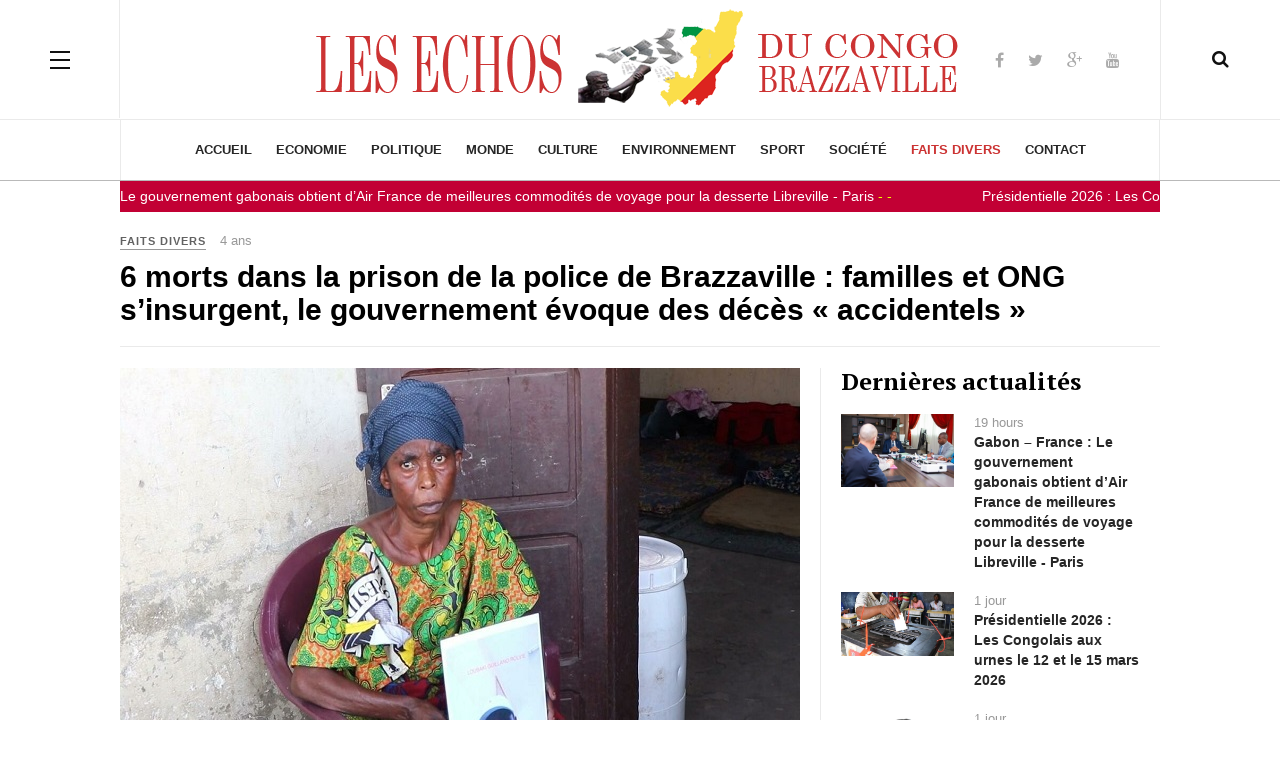

--- FILE ---
content_type: text/html; charset=utf-8
request_url: https://lesechos-congobrazza.com/faits-divers/8272-6-morts-dans-la-prison-de-la-police-de-brazzaville-familles-et-ong-s-insurgent-le-gouvernement-evoque-des-deces-accidentels
body_size: 10128
content:

<!DOCTYPE html>
<html lang="fr-fr" dir="ltr"
	  class='com_content view-article itemid-138 j31'>
<head>
<meta name="google-site-verification" content="-siAF5EUnxI2kHLDJ61qsbLhxKcQ66T9Ob8MLx5FMtc" />
<script>
  (function(i,s,o,g,r,a,m){i['GoogleAnalyticsObject']=r;i[r]=i[r]||function(){
  (i[r].q=i[r].q||[]).push(arguments)},i[r].l=1*new Date();a=s.createElement(o),
  m=s.getElementsByTagName(o)[0];a.async=1;a.src=g;m.parentNode.insertBefore(a,m)
  })(window,document,'script','//www.google-analytics.com/analytics.js','ga');

  ga('create', 'UA-70852223-1', 'auto');
  ga('send', 'pageview');

</script>
<link rel="image_src" href="https://lesechos-congobrazza.com/images/logo11.png" />
<script async src="//pagead2.googlesyndication.com/pagead/js/adsbygoogle.js"></script>
<script>
     (adsbygoogle = window.adsbygoogle || []).push({
          google_ad_client: "ca-pub-1208995523492846",
          enable_page_level_ads: true
     });
</script>
<script async src="//pagead2.googlesyndication.com/pagead/js/adsbygoogle.js"></script>
<script>
     (adsbygoogle = window.adsbygoogle || []).push({
          google_ad_client: "ca-pub-1208995523492846",
          enable_page_level_ads: true
     });
</script>
	<base href="https://lesechos-congobrazza.com/faits-divers/8272-6-morts-dans-la-prison-de-la-police-de-brazzaville-familles-et-ong-s-insurgent-le-gouvernement-evoque-des-deces-accidentels" />
	<meta http-equiv="content-type" content="text/html; charset=utf-8" />
	<meta name="og:title" content="6 morts dans la prison de la police de Brazzaville : familles et ONG s’insurgent, le gouvernement évoque des décès « accidentels »" />
	<meta name="og:type" content="article" />
	<meta name="og:image" content="https://lesechos-congobrazza.com/images/2021/DEDER.jpg" />
	<meta name="og:url" content="https://lesechos-congobrazza.com/faits-divers/8272-6-morts-dans-la-prison-de-la-police-de-brazzaville-familles-et-ong-s-insurgent-le-gouvernement-evoque-des-deces-accidentels" />
	<meta name="og:site_name" content="Les Echos du Congo Brazzaville" />
	<meta name="og:description" content="Site d'information et d'actualité du Congo Brazzaville. Politique, économie, culture, sport, société et faits d'hivers..." />
	<meta name="author" content="SIKA Jean Jacques" />
	<meta name="robots" content="max-snippet:-1, max-image-preview:large, max-video-preview:-1" />
	<meta name="description" content="Site d'information et d'actualité du Congo Brazzaville. Politique, économie, culture, sport, société et faits d'hivers..." />
	<meta name="generator" content="Joomla! - Open Source Content Management" />
	<title>6 morts dans la prison de la police de Brazzaville : familles et ONG s’insurgent, le gouvernement évoque des décès « accidentels »</title>
	<link href="/templates/ja_magz_ii/favicon.ico" rel="shortcut icon" type="image/vnd.microsoft.icon" />
	<link href="https://lesechos-congobrazza.com/component/search/?Itemid=138&amp;catid=15&amp;id=8272&amp;format=opensearch" rel="search" title="Valider Les Echos du Congo Brazzaville" type="application/opensearchdescription+xml" />
	<link href="//lesechos-congobrazza.com/faits-divers/8272-6-morts-dans-la-prison-de-la-police-de-brazzaville-familles-et-ong-s-insurgent-le-gouvernement-evoque-des-deces-accidentels" rel="canonical" />
	<link rel="stylesheet" type="text/css" href="/media/plg_jchoptimize/assets/nz/1/0/7c0e4cd68c5b22d73a4a082e5c75ef8d.css"/>
	<link href="/plugins/system/jce/css/content.css?aa754b1f19c7df490be4b958cf085e7c" rel="stylesheet" type="text/css" />
	<link rel="stylesheet" type="text/css" href="/media/plg_jchoptimize/assets/nz/1/1/7c0e4cd68c5b22d73a4a082e5c75ef8d.css"/>
	
	
	
	
	
	<link href="//fonts.googleapis.com/css?family=PT+Serif:400,700" rel="stylesheet" type="text/css" />
	<link rel="stylesheet" type="text/css" href="/media/plg_jchoptimize/assets/nz/1/2/7c0e4cd68c5b22d73a4a082e5c75ef8d.css"/>
	<link href="/modules/mod_jux_news_ticker/assets/css/style/custom-132.css" rel="stylesheet" type="text/css" />
	<link href="/modules/mod_jux_news_ticker/assets/css/style.css" rel="stylesheet" type="text/css" />
	<link href="/modules/mod_jux_news_ticker/assets/css/font-awesome.min.css" rel="stylesheet" type="text/css" />
	<link href="/modules/mod_jux_news_ticker/assets/css/dark.css" rel="stylesheet" type="text/css" />
	<style type="text/css">

	</style>
	<script type="application/json" class="joomla-script-options new">{"csrf.token":"73a460d8bb72c2bc11919b5d9429e3b1","system.paths":{"root":"","base":""}}</script>
	<script type="application/javascript" src="/media/plg_jchoptimize/assets/nz/1/0/ebf037fcf209264cb9b79d8ebd006f30.js"></script>
	
	
	
	<script src="/plugins/system/t3/base-bs3/bootstrap/js/bootstrap.js?b9ba6e395a2310a4c8b6b56caafbdc3a" type="text/javascript"></script>
	<script src="/media/plg_n3tcopylink/js/copylink.min.js?b9ba6e395a2310a4c8b6b56caafbdc3a" type="text/javascript"></script>
	<script src="/plugins/system/t3/base-bs3/js/jquery.tap.min.js" type="text/javascript"></script>
	<script src="/plugins/system/t3/base-bs3/js/off-canvas.js" type="text/javascript"></script>
	<script src="/plugins/system/t3/base-bs3/js/script.js" type="text/javascript"></script>
	<script src="/plugins/system/t3/base-bs3/js/menu.js" type="text/javascript"></script>
	<script type="application/javascript" src="/media/plg_jchoptimize/assets/nz/1/1/ebf037fcf209264cb9b79d8ebd006f30.js"></script>
	
	
	
	<script src="/modules/mod_jux_news_ticker/assets/js/jquery.stickit.js" type="text/javascript"></script>
	<script src="/modules/mod_jux_news_ticker/assets/js/newsticker.jquery.js" type="text/javascript"></script>
	<script src="/modules/mod_jux_news_ticker/assets/js/jquery.sticky.js" type="text/javascript"></script>
	<script type="application/javascript" src="/media/plg_jchoptimize/assets/nz/1/2/ebf037fcf209264cb9b79d8ebd006f30.js"></script>
	<script src="/plugins/system/cleantalkantispam/js/ct-functions.js?1769016232" type="text/javascript"></script>
	<script src="https://moderate.cleantalk.org/ct-bot-detector-wrapper.js" type="text/javascript"></script>
	<script type="text/javascript">
jQuery(window).on('load',  function() {
				new JCaption('img.caption');
			});jQuery(function($){ initTooltips(); $("body").on("subform-row-add", initTooltips); function initTooltips (event, container) { container = container || document;$(container).find(".hasTooltip").tooltip({"html": true,"container": "body"});} });
        CopyLink.addEvent(window, 'load', function () {
          new CopyLink({
            container : document.body,
            handler : function () {
              return 'https://lesechos-congobrazza.com';
            },
            minimalSelection: 1
          });
        });
      
				const ctPublicData = {
					typeOfCookie: "simple_cookies"
				}
			var ct_setcookie = 1;ctSetCookie("ct_checkjs", "1067836546", "0");
	</script>
	<!-- Start: Google Structured Data -->
             <script type="application/ld+json"> { "@context": "https://schema.org", "@type": "BreadcrumbList", "itemListElement": [ { "@type": "ListItem", "position": 1, "name": "Home", "item": "https://lesechos-congobrazza.com/" }, { "@type": "ListItem", "position": 2, "name": "Faits divers", "item": "https://lesechos-congobrazza.com/faits-divers" }, { "@type": "ListItem", "position": 3, "name": "6 morts dans la prison de la police de Brazzaville : familles et ONG s’insurgent, le gouvernement évoque des décès « accidentels »", "item": "https://lesechos-congobrazza.com/faits-divers/8272-6-morts-dans-la-prison-de-la-police-de-brazzaville-familles-et-ong-s-insurgent-le-gouvernement-evoque-des-deces-accidentels" } ] } </script>
            <!-- End: Google Structured Data -->

	
<!-- META FOR IOS & HANDHELD -->
	<meta name="viewport" content="width=device-width, initial-scale=1.0, maximum-scale=1.0, user-scalable=no"/>
	<style type="text/stylesheet">
		@-webkit-viewport   { width: device-width; }
		@-moz-viewport      { width: device-width; }
		@-ms-viewport       { width: device-width; }
		@-o-viewport        { width: device-width; }
		@viewport           { width: device-width; }
	</style>
	<script type="text/javascript">
		//<![CDATA[
		if (navigator.userAgent.match(/IEMobile\/10\.0/)) {
			var msViewportStyle = document.createElement("style");
			msViewportStyle.appendChild(
				document.createTextNode("@-ms-viewport{width:auto!important}")
			);
			document.getElementsByTagName("head")[0].appendChild(msViewportStyle);
		}
		//]]>
	</script>
<meta name="HandheldFriendly" content="true"/>
<meta name="apple-mobile-web-app-capable" content="YES"/>
<!-- //META FOR IOS & HANDHELD -->




<!-- Le HTML5 shim and media query for IE8 support -->
<!--[if lt IE 9]>
<script src="//html5shim.googlecode.com/svn/trunk/html5.js"></script>
<script type="text/javascript" src="/plugins/system/t3/base-bs3/js/respond.min.js"></script>
<![endif]-->

<!-- You can add Google Analytics here or use T3 Injection feature -->

  </head>

<body class="">

<div class="t3-wrapper search-close"> <!-- Need this wrapper for off-canvas menu. Remove if you don't use of-canvas -->

  
<!-- HEADER -->
<header id="t3-header" class="t3-header wrap">
	<div class="container">
		<div class="row">
							
<button class="btn btn-primary off-canvas-toggle " type="button" data-pos="left" data-nav="#t3-off-canvas" data-effect="off-canvas-effect-4">
  <span class="patty"></span>
</button>

<!-- OFF-CANVAS SIDEBAR -->
<div id="t3-off-canvas" class="t3-off-canvas ">
  <div class="t3-off-canvas-body">
    <div class="t3-module module " id="Mod99"><div class="module-inner"><h3 class="module-title "><span>Magazine</span></h3><div class="module-ct"><ul class="nav nav-pills nav-stacked menu">
<li class="item-146"><a href="/qui-sommes-nous" class="">Qui sommes-nous ?</a></li><li class="item-145"><a href="https://lesechos-congobrazza.com/contact-redaction" class="">Contact  </a></li></ul>
</div></div></div><div class="t3-module module hidden-lg " id="Mod100"><div class="module-inner"><h3 class="module-title "><span>Menus</span></h3><div class="module-ct"><ul class="nav nav-pills nav-stacked menu">
<li class="item-101 default"><a href="/" class="">Accueil</a></li><li class="item-102"><a href="/economie" class="">economie</a></li><li class="item-104"><a href="/politique" class="">Politique</a></li><li class="item-103"><a href="/le-monde" class="">Monde</a></li><li class="item-137"><a href="/culture" class="">Culture</a></li><li class="item-140"><a href="/environnement" class="">Environnement</a></li><li class="item-135"><a href="/sport" class="">Sport</a></li><li class="item-136"><a href="/societe" class="">Société</a></li><li class="item-138 current active"><a href="/faits-divers" class="">Faits divers</a></li><li class="item-189"><a href="/contact-redaction" class="">Contact</a></li></ul>
</div></div></div>
  </div>
</div>
<!-- //OFF-CANVAS SIDEBAR -->


							
			<!-- LOGO -->
			<div class="col-xs-12 col-md-4 logo">
				<div class="logo-image logo-control">
					<a href="/" title="Les Echos du Congo Brazzaville">
																				<img class="logo-img" src="/templates/ja_magz_ii/images/logo.png" alt="Les Echos du Congo Brazzaville" />
																																	<img class="logo-img-sm" src="/images/joomlart/logo/logo-small.png" alt="Les Echos du Congo Brazzaville" />
																			<span>Les Echos du Congo Brazzaville</span>
					</a>
					<small class="site-slogan"></small>
				</div>
			</div>
			<!-- //LOGO -->

							<div class="headright">
											<!-- HEAD SEARCH -->
						<div class="head-search ">
							<i class="fa fa-search"></i>
							<div class="search search-full">
	<form action="/faits-divers" method="post" class="form-inline form-search">
		<label for="mod-search-searchword" class="element-invisible">Rechercher</label> <input name="searchword" autocomplete="off" id="mod-search-searchword" maxlength="200"  class="form-control search-query" type="search" size="0" placeholder="Recherche..." />		<input type="hidden" name="task" value="search" />
		<input type="hidden" name="option" value="com_search" />
		<input type="hidden" name="Itemid" value="138" />
	</form>
</div>

						</div>
						<!-- //HEAD SEARCH -->
										
										
											<!-- HEAD SOCIAL -->
						<div class="head-social ">
							

<div class="customhidden-xs"  >
	<p><br /> </p>
<ul class="social-list">
<li><a href="https://www.facebook.com/lesechoscongobrazzaville" class="facebook" title="Facebook"><em class="fa fa-facebook"></em></a></li>
<li><a href="https://twitter.com/echocongobrazza" class="twitter" title="Twitter"><em class="fa fa-twitter"></em></a></li>
<li><a href="https://plus.google.com/108337802315771836916" class="google-plus" title="Google plus"><em class="fa fa-google-plus"></em></a></li>
<li><a href="https://www.youtube.com" class="youtube" title="Youtube"><em class="fa fa-youtube"></em></a></li>
</ul></div>

						</div>
						<!-- //HEAD SOCIAL -->
									</div>
			
		</div>
	</div>
</header>
<!-- //HEADER -->

  
<!-- MAIN NAVIGATION -->
<nav id="t3-mainnav" class="wrap navbar navbar-default t3-mainnav">
	<div class="container">

		<!-- Brand and toggle get grouped for better mobile display -->
		<div class="navbar-header">
		
			
		</div>

		
		<div class="t3-navbar navbar-collapse collapse">
			<div  class="t3-megamenu"  data-responsive="true">
<ul itemscope itemtype="http://www.schema.org/SiteNavigationElement" class="nav navbar-nav level0">
<li itemprop='name'  data-id="101" data-level="1">
<a itemprop='url' class=""  href="/"   data-target="#">Accueil </a>

</li>
<li itemprop='name'  data-id="102" data-level="1">
<a itemprop='url' class=""  href="/economie"   data-target="#">economie </a>

</li>
<li itemprop='name'  data-id="104" data-level="1">
<a itemprop='url' class=""  href="/politique"   data-target="#">Politique </a>

</li>
<li itemprop='name'  data-id="103" data-level="1">
<a itemprop='url' class=""  href="/le-monde"   data-target="#">Monde </a>

</li>
<li itemprop='name'  data-id="137" data-level="1">
<a itemprop='url' class=""  href="/culture"   data-target="#">Culture </a>

</li>
<li itemprop='name'  data-id="140" data-level="1">
<a itemprop='url' class=""  href="/environnement"   data-target="#">Environnement </a>

</li>
<li itemprop='name'  data-id="135" data-level="1">
<a itemprop='url' class=""  href="/sport"   data-target="#">Sport </a>

</li>
<li itemprop='name'  data-id="136" data-level="1">
<a itemprop='url' class=""  href="/societe"   data-target="#">Société </a>

</li>
<li itemprop='name' class="current active" data-id="138" data-level="1">
<a itemprop='url' class=""  href="/faits-divers"   data-target="#">Faits divers </a>

</li>
<li itemprop='name'  data-id="189" data-level="1">
<a itemprop='url' class=""  href="/contact-redaction"   data-target="#">Contact </a>

</li>
</ul>
</div>

		</div>

	</div>
</nav>
<!-- //MAIN NAVIGATION -->

<script>
	(function ($){
		var maps = [];
		$(maps).each (function (){
			$('li[data-id="' + this['id'] + '"]').addClass (this['class']);
		});
	})(jQuery);
</script>
<!-- //MAIN NAVIGATION -->

  
	<!-- Banner Top -->
	<div class="wrap t3-banner t3-banner-top">
		<div class="container">
			<div id="jux_news_ticker132" style="z-index:99!important;">
    <div class="jux_sticky ticker-static">
                <!-- Style Slide -->
                
                <!-- Style Type -->
                                            
                    <!-- Style Scroll -->
                                                                        <div id="jux-ticker132" style="height: 100%">
                                <ul id="newsticker_demo_fade" class="newsticker">
                                                                        <!-- Merge External Link -->
                                    
                                                                                                                        <!-- Process datetime -->
                                                                                        <li>
                                                <a href="/economie/11823-gabon-france-le-gouvernement-gabonais-obtient-d-air-france-des-meilleures-commodites-de-voyage-pour-la-desserte-libreville-paris" target="_self" title="Gabon – France : Le gouvernement gabonais obtient d’Air France de meilleures commodités de voyage pour la desserte Libreville - Paris"><p class="jux-title">Gabon – France : Le gouvernement gabonais obtient d’Air France de meilleures commodités de voyage pour la desserte Libreville - Paris</p></a>
                                                                                                                                                            <span class="time_color"> - </span>
                                                        <span class="time_color"> -</span>
                                                                                                                                                </li>
                                                                                    <!-- Process datetime -->
                                                                                        <li>
                                                <a href="/politique/11822-presidentielle-2026-les-congolais-aux-urnes-le-12-et-le-15-mars-2026" target="_self" title="Présidentielle 2026 : Les Congolais aux urnes le 12 et le 15 mars 2026 "><p class="jux-title">Présidentielle 2026 : Les Congolais aux urnes le 12 et le 15 mars 2026 </p></a>
                                                                                                                                                            <span class="time_color"> - </span>
                                                        <span class="time_color"> -</span>
                                                                                                                                                </li>
                                                                                    <!-- Process datetime -->
                                                                                        <li>
                                                <a href="/politique/11821-securite-intelligence-economique-et-integration-comment-le-congo-peut-redefinir-l-afrique-centrale-par-deve-maboungou" target="_self" title="Sécurité, Intelligence Économique et Intégration : Comment le Congo peut redéfinir l'Afrique centrale (Par Deve Maboungou)"><p class="jux-title">Sécurité, Intelligence Économique et Intégration : Comment le Congo peut redéfinir l'Afrique centrale (Par Deve Maboungou)</p></a>
                                                                                                                                                            <span class="time_color"> - </span>
                                                        <span class="time_color"> -</span>
                                                                                                                                                </li>
                                                                                    <!-- Process datetime -->
                                                                                        <li>
                                                <a href="/societe/11820-reseaux-sociaux-un-pouvoir-d-influence-a-manier-avec-prudence-avant-pendant-et-apres-la-presidentielle-au-congo" target="_self" title="Réseaux sociaux : un pouvoir d’influence à manier avec prudence avant, pendant et après la présidentielle au Congo !"><p class="jux-title">Réseaux sociaux : un pouvoir d’influence à manier avec prudence avant, pendant et après la présidentielle au Congo !</p></a>
                                                                                                                                                            <span class="time_color"> - </span>
                                                        <span class="time_color"> -</span>
                                                                                                                                                </li>
                                                                            
                                                                                                                        <li>
                                                <a href="/Congo : une baleinière prend feu au port de Yoro à Brazzaville" target="_self" title="Congo : une baleinière prend feu au port de Yoro à Brazzaville"><p>Congo : une baleinière prend feu au port de Yoro à Brazzaville</p></a>
                                            </li>
                                                                                    <li>
                                                <a href="/Congo : Un véhicule de la SNPC percute et casse  l’aile droite d’un avion de Canair" target="_self" title="Congo : Un véhicule de la SNPC percute et casse  l’aile droite d’un avion de Canair"><p>Congo : Un véhicule de la SNPC percute et casse  l’aile droite d’un avion de Canair</p></a>
                                            </li>
                                                                                                            </ul>
                            </div>
                                                            </div>
            
    </div>

    <!-- Process if display type is static -->
                        <script>
                jQuery(document).ready(function ($) {
                    $('#jux_news_ticker132').stickit({
                        scope: StickScope.Document, 
                        top: 0
                    });
                });
            </script>
                <!-- Process if display type is slide -->      
    
    

    <!-- jQuery style type -->
        <!-- jQuery scroll type -->
            <script>
            jQuery('#newsticker_demo_fade').newsticker({
                'style': 'scroll',
                'tickerTitle': '',
                'pauseOnHover': true,
                'autoStart': true,
                'showControls': false,
                'scrollSpeed': 20,
                'transitionSpeed': 4000
            });

        </script>
        
    
		</div>
	</div>
	<!-- //Banner Top -->

  
  


  

<div id="t3-mainbody" class="container t3-mainbody">
	<div class="row">

		<!-- MAIN CONTENT -->
		<div id="t3-content" class="t3-content col-xs-12">
						

<div class="item-page clearfix">


<!-- Article -->
<article class="article" >
	<meta itemprop="inLanguage" content="fr-FR" />

<!-- Aside -->
<aside class="article-aside clearfix">
    	<dl class="article-info  muted">

		
			<dt class="article-info-term">
													Détails							</dt>

			
			
										<dd class="category-name hasTooltip" title="Catégorie : ">
				<i class="fa fa-folder-open"></i>
									<a href="/faits-divers" ><span itemprop="genre">Faits divers</span></a>							</dd>			
							<dd class="published hasTooltip" title="Publication : ">
	<i class="fa fa-calendar"></i>
	<time datetime="2021-11-19T10:09:00+00:00" itemprop="datePublished">
    4 ans	</time>
</dd>
					
			</dl>
      
		
</aside>  
<!-- //Aside -->

	
<header class="article-header clearfix">
	<h1 class="article-title" itemprop="headline">
					<a href="/faits-divers/8272-6-morts-dans-la-prison-de-la-police-de-brazzaville-familles-et-ong-s-insurgent-le-gouvernement-evoque-des-deces-accidentels" itemprop="url" title="6 morts dans la prison de la police de Brazzaville : familles et ONG s’insurgent, le gouvernement évoque des décès « accidentels »">
				6 morts dans la prison de la police de Brazzaville : familles et ONG s’insurgent, le gouvernement évoque des décès « accidentels »</a>
			</h1>

			</header>
	
<div class="row equal-height">
		<div class="col-xs-12 ">
			</div>
	<div class="col col-xs-12  col-md-8  item-main">

					
<div class="pull-none item-image article-image article-image-full">
	<img
			 src="/images/2021/DEDER.jpg"
		alt="" itemprop="image"/>
</div>		
		<div class="row">
				<div class="col-lg-3">
			<div class="article-tools">
				<div class="title-reading hide"> 6 morts dans la prison de la police de Brazzaville : familles et ONG s’insurgent, le gouvernement évoque des décès « accidentels »</div>
				
								
<div class="typo-tools">
	<ul>
		<li class="toggle-reading">
			<a class="toggle" href="#" title="Affichage" data-action="onOff" data-value="reading-mode" data-default="off" data-target="html" data-key="reading-mode" data-cookie="no"> <i class="fa fa-sign-out hide"></i><span class="hidden-xs">Affichage<span></a>
		</li>
    <li data-fonts="Sans-serif,Serif" data-loop="false">
			<a class="btn font font-sans-serif hasTooltip" href="#" title="Previous Font Style" data-value="-1" data-target=".article" data-action="nextPrev" data-key="font"><div class="font-type"><b>aA</b></div></a>
			<a class="btn font font-serif hasTooltip" href="#" title="Next Font Style" data-value="+1" data-target=".article" data-action="nextPrev" data-key="font" data-default="Default"><div class="font-type"><b>aA</b></div></a>
		</li>
		<li data-fss="Smaller,Small,Medium,Big,Bigger">
			<a class="btn hasTooltip" href="#" title="Smaller Font" data-value="-1" data-target=".article" data-action="nextPrev" data-key="fs"><i class="fa fa-minus"></i></a>
			<a class="btn hasTooltip" href="#" title="Bigger Font" data-value="+1" data-target=".article" data-action="nextPrev" data-key="fs" data-default="Medium"><i class="fa fa-plus"></i></a>
		</li>
	</ul>
</div>
				
								
<div class="sharing-tools">
  <span class="sharing-title">Partager</span>
  <!-- Go to www.addthis.com/dashboard to customize your tools -->
  <div class="addthis_sharing_toolbox"></div>
</div>							</div>
		</div>
		
		<div class="article-content-main col-lg-9 ">
		
		
							
		
			
			<section class="article-content clearfix" itemprop="articleBody">
				<p style="text-align: justify;"><strong>Que s'est-il réellement passé le 5 novembre dernier dans les geôles du Commandement territorial des forces de police de Brazzaville, l’ex-Commissariat central ? Le gouvernement congolais évoque des décès « accidentels » des personnes qui étaient sous mandat de dépôt, mais les familles et les ONGs dénoncent la torture. En tout cas, la polémique ne désenfle pas à Brazzaville depuis les déclarations la semaine dernière de proches des victimes et d'organisations de défense des droits de l'Homme.</strong></p>
 
<p style="text-align: justify;">Sur les six (06) décès enregistrés, trois corps ont été identifiés par les familles.</p>
<p style="text-align: justify;">Trésor Nzila du Cercle d’actions pour le développement exige que toute la lumière soit faite dans cette affaire.</p>
<p style="text-align: justify;">«Ces décès sont intervenus dans des circonstances troubles. Nous demandons à ce qu’il y ait une enquête indépendante et transparente. Pour que l’enquête soit indépendante et transparente, il est absolument nécessaire qu’une autopsie des corps soit réalisée », affirme le responsable du CAD.</p>
<p style="text-align: justify;">De son côté, le porte-parole du gouvernement, Thierry Moungalla évoque des décès accidentels. « Il s’agit probablement d’un drame lié à la surpopulation carcérale. Vous le savez comme moi, les infrastructures pénitentiaires n’ont pas suivi la progression du niveau de délinquance et la pandémie du Covid-19 n’a pas arrangé les choses ».</p>
<p style="text-align: justify;">La construction d’une nouvelle Maison d'arrêt fait partie des priorités du gouvernement, selon le ministre Moungalla.</p>
<p style="text-align: justify;"><strong>Germaine MAPANGA / Source : Rfi</strong></p>			</section>

		  <!-- footer -->
		  		  <footer class="article-footer clearfix">
		    	<dl class="article-info  muted">

		
												<dd class="create">
					<i class="fa fa-calendar"></i>
					<time datetime="2021-11-19T10:09:00+00:00" itemprop="dateCreated">
						Mise en ligne le : 19 novembre 2021					</time>
			</dd>			
			
						</dl>
		  </footer>
		  		  <!-- //footer -->

							<section class="row article-navigation top"><ul class="pager pagenav">

  	<li class="previous">
  	<a href="/faits-divers/8275-drame-sur-le-fleuve-congo-plusieurs-morts-par-noyade-dont-des-enfants-en-bas-age" rel="prev">
      <i class="fa fa-angle-left"></i><div class="navigation-detail">
      <span>Article precedent</span>
      <strong>Drame sur le fleuve Congo : plusieurs morts par noyade dont des enfants en bas âge</strong>
    </div></a>
	</li>
  
  	<li class="next">
  	<a href="/faits-divers/8268-nkayi-il-tue-sa-femme-au-fusil-de-chasse" rel="next">
      <i class="fa fa-angle-right"></i><div class="navigation-detail">
      <span>Prochain article</span>
      <strong>Nkayi : il tue sa femme au fusil de chasse</strong>
    </div></a>
	</li>
    
</ul>
</section>			
			
							
													</div>
		</div></div>

					<div class="col col-md-4 item-sidebar hidden-sm hidden-xs"><div class="affix-wrap">
				<div class="t3-module module " id="Mod101"><div class="module-inner"><h3 class="module-title "><span>Dernières actualités</span></h3><div class="module-ct"><ul class="latestnews">
	<li >
    
<div class="pull-none item-image" itemprop="image">

      <a href="/economie/11823-gabon-france-le-gouvernement-gabonais-obtient-d-air-france-des-meilleures-commodites-de-voyage-pour-la-desserte-libreville-paris" itemprop="url">
  	   <img  src="/images/2025C/A-A-A-A-A-A-A-A-ACT-AIR-FRANCE-GABON-3.jpg" alt="" itemprop="thumbnailUrl"/>
      </a>
  </div>
    <div class="item-content">
    <aside class="article-aside clearfix">
        <dl class="article-info  muted">
          <dt class="article-info-term">Détails</dt>
          <dd title="" class="published hasTooltip" data-original-title="Published: ">
            <time itemprop="datePublished" datetime="2026-01-20 23:12:49">19 hours</time>
          </dd>
      </dl>
    </aside>

		<a href="/economie/11823-gabon-france-le-gouvernement-gabonais-obtient-d-air-france-des-meilleures-commodites-de-voyage-pour-la-desserte-libreville-paris" itemprop="url">
			<span itemprop="name">
				Gabon – France : Le gouvernement gabonais obtient d’Air France de meilleures commodités de voyage pour la desserte Libreville - Paris			</span>
		</a>
    </div>
	</li>
	<li >
    
<div class="pull-none item-image" itemprop="image">

      <a href="/politique/11822-presidentielle-2026-les-congolais-aux-urnes-le-12-et-le-15-mars-2026" itemprop="url">
  	   <img  src="/images/2025C/CACIG.jpg" alt="" itemprop="thumbnailUrl"/>
      </a>
  </div>
    <div class="item-content">
    <aside class="article-aside clearfix">
        <dl class="article-info  muted">
          <dt class="article-info-term">Détails</dt>
          <dd title="" class="published hasTooltip" data-original-title="Published: ">
            <time itemprop="datePublished" datetime="2026-01-20 17:13:15">1 jour</time>
          </dd>
      </dl>
    </aside>

		<a href="/politique/11822-presidentielle-2026-les-congolais-aux-urnes-le-12-et-le-15-mars-2026" itemprop="url">
			<span itemprop="name">
				Présidentielle 2026 : Les Congolais aux urnes le 12 et le 15 mars 2026 			</span>
		</a>
    </div>
	</li>
	<li >
    
<div class="pull-none item-image" itemprop="image">

      <a href="/politique/11821-securite-intelligence-economique-et-integration-comment-le-congo-peut-redefinir-l-afrique-centrale-par-deve-maboungou" itemprop="url">
  	   <img  src="/images/2025C/CIOL_8.jpg" alt="" itemprop="thumbnailUrl"/>
      </a>
  </div>
    <div class="item-content">
    <aside class="article-aside clearfix">
        <dl class="article-info  muted">
          <dt class="article-info-term">Détails</dt>
          <dd title="" class="published hasTooltip" data-original-title="Published: ">
            <time itemprop="datePublished" datetime="2026-01-20 12:19:00">1 jour</time>
          </dd>
      </dl>
    </aside>

		<a href="/politique/11821-securite-intelligence-economique-et-integration-comment-le-congo-peut-redefinir-l-afrique-centrale-par-deve-maboungou" itemprop="url">
			<span itemprop="name">
				Sécurité, Intelligence Économique et Intégration : Comment le Congo peut redéfinir l'Afrique centrale (Par Deve Maboungou)			</span>
		</a>
    </div>
	</li>
	<li >
    
<div class="pull-none item-image" itemprop="image">

      <a href="/economie/11818-cemac-un-sommet-extraordinaire-des-chefs-d-etats-jeudi-a-brazzaville-a-la-demande-de-denis-sassou-n-guesso" itemprop="url">
  	   <img  src="/images/2025C/CEMAC_1.jpg" alt="" itemprop="thumbnailUrl"/>
      </a>
  </div>
    <div class="item-content">
    <aside class="article-aside clearfix">
        <dl class="article-info  muted">
          <dt class="article-info-term">Détails</dt>
          <dd title="" class="published hasTooltip" data-original-title="Published: ">
            <time itemprop="datePublished" datetime="2026-01-19 17:50:33">2 jours</time>
          </dd>
      </dl>
    </aside>

		<a href="/economie/11818-cemac-un-sommet-extraordinaire-des-chefs-d-etats-jeudi-a-brazzaville-a-la-demande-de-denis-sassou-n-guesso" itemprop="url">
			<span itemprop="name">
				CEMAC : Un sommet extraordinaire des chefs d’États jeudi à Brazzaville, à la demande de Denis Sassou-N’Guesso			</span>
		</a>
    </div>
	</li>
	<li >
    
<div class="pull-none item-image" itemprop="image">

      <a href="/economie/11817-denis-christel-sassou-nguesso-invite-a-la-7-edition-du-forum-international-des-entreprises-francophones-fief" itemprop="url">
  	   <img  src="/images/2025C/ADDOT.jpg" alt="" itemprop="thumbnailUrl"/>
      </a>
  </div>
    <div class="item-content">
    <aside class="article-aside clearfix">
        <dl class="article-info  muted">
          <dt class="article-info-term">Détails</dt>
          <dd title="" class="published hasTooltip" data-original-title="Published: ">
            <time itemprop="datePublished" datetime="2026-01-19 12:54:01">2 jours</time>
          </dd>
      </dl>
    </aside>

		<a href="/economie/11817-denis-christel-sassou-nguesso-invite-a-la-7-edition-du-forum-international-des-entreprises-francophones-fief" itemprop="url">
			<span itemprop="name">
				Denis Christel Sassou Nguesso invité à la 7ᵉ édition du Forum international des entreprises francophones (FIEF)			</span>
		</a>
    </div>
	</li>
</ul>
</div></div></div><div class="t3-module module " id="Mod125"><div class="module-inner"><div class="module-ct">

<div class="custom"  >
	<script async src="https://pagead2.googlesyndication.com/pagead/js/adsbygoogle.js?client=ca-pub-4244446365103133"
     crossorigin="anonymous"></script>
<!-- Bloc droit haut -->
<ins class="adsbygoogle"
     style="display:block"
     data-ad-client="ca-pub-4244446365103133"
     data-ad-slot="2889809373"
     data-ad-format="auto"
     data-full-width-responsive="true"></ins>
<script>
     (adsbygoogle = window.adsbygoogle || []).push({});
</script></div>
</div></div></div><div class="t3-module module " id="Mod111"><div class="module-inner"><h3 class="module-title "><span>Actualités populaires</span></h3><div class="module-ct"><ul class="mostread ">
  <li >
    
<div class="pull-none item-image" itemprop="image">

      <a href="/societe/5146-sante-cancer-du-sein-sucer-les-seins-de-sa-partenaire-peut-reduire-l-apparition-de-la-maladie" itemprop="url">
  	   <img  src="/images/A-A-A-A-A-AC-ACTE-AC-ANCER-DU-SEIN.jpg" alt="" itemprop="thumbnailUrl"/>
      </a>
  </div>
    <div class="item-content">
    <aside class="article-aside clearfix">
        <dl class="article-info  muted">
          <dt class="article-info-term">Détails</dt>
          <dd class="hits">
            <meta itemprop="interactionCount" content="UserPageVisits:394569" />
            Vu: 394569        </dd>
      </dl>
    </aside>

    <a href="/societe/5146-sante-cancer-du-sein-sucer-les-seins-de-sa-partenaire-peut-reduire-l-apparition-de-la-maladie" itemprop="url">
      <span itemprop="name">
        Santé – Cancer du sein : Sucer les seins de sa partenaire peut réduire l'apparition de la maladie      </span>
    </a>
    </div>
  </li>
  <li >
    
<div class="pull-none item-image" itemprop="image">

      <a href="/economie/7563-les-echos-du-congo-brazzaville-au-service-des-operateurs-economiques-du-congo-et-du-continent" itemprop="url">
  	   <img  src="/images/2019/DIBICI.jpg" alt="" itemprop="thumbnailUrl"/>
      </a>
  </div>
    <div class="item-content">
    <aside class="article-aside clearfix">
        <dl class="article-info  muted">
          <dt class="article-info-term">Détails</dt>
          <dd class="hits">
            <meta itemprop="interactionCount" content="UserPageVisits:161351" />
            Vu: 161351        </dd>
      </dl>
    </aside>

    <a href="/economie/7563-les-echos-du-congo-brazzaville-au-service-des-operateurs-economiques-du-congo-et-du-continent" itemprop="url">
      <span itemprop="name">
        Les Echos du Congo-Brazzaville au service des opérateurs économiques du Congo et du continent      </span>
    </a>
    </div>
  </li>
  <li >
    
<div class="pull-none item-image" itemprop="image">

      <a href="/societe/2675-sante-l-epidemie-de-variole-de-singe-s-est-declaree-dans-la-likouala" itemprop="url">
  	   <img  src="/images/A-A-A-A-VARIOLE-DU-SINGE.jpg" alt="" itemprop="thumbnailUrl"/>
      </a>
  </div>
    <div class="item-content">
    <aside class="article-aside clearfix">
        <dl class="article-info  muted">
          <dt class="article-info-term">Détails</dt>
          <dd class="hits">
            <meta itemprop="interactionCount" content="UserPageVisits:128934" />
            Vu: 128934        </dd>
      </dl>
    </aside>

    <a href="/societe/2675-sante-l-epidemie-de-variole-de-singe-s-est-declaree-dans-la-likouala" itemprop="url">
      <span itemprop="name">
        Congo - Santé : L’épidémie de « Variole du singe » s’est déclarée dans la Likouala      </span>
    </a>
    </div>
  </li>
  <li >
    
<div class="pull-none item-image" itemprop="image">

      <a href="/politique/7660-presidentielle-2021-les-candidats-ont-jusqu-au-7-fevrier-prochain-pour-deposer-leurs-dossiers-a-la-dgae" itemprop="url">
  	   <img  src="/images/2019/VOTONS.jpg" alt="" itemprop="thumbnailUrl"/>
      </a>
  </div>
    <div class="item-content">
    <aside class="article-aside clearfix">
        <dl class="article-info  muted">
          <dt class="article-info-term">Détails</dt>
          <dd class="hits">
            <meta itemprop="interactionCount" content="UserPageVisits:122060" />
            Vu: 122060        </dd>
      </dl>
    </aside>

    <a href="/politique/7660-presidentielle-2021-les-candidats-ont-jusqu-au-7-fevrier-prochain-pour-deposer-leurs-dossiers-a-la-dgae" itemprop="url">
      <span itemprop="name">
        Présidentielle 2021 : les candidats ont jusqu’au 7 février prochain pour déposer leurs dossiers à la DGAE      </span>
    </a>
    </div>
  </li>
  <li >
    
<div class="pull-none item-image" itemprop="image">

      <a href="/politique/894-congo-le-general-mokoko-reconnait-enfin-la-victoire-de-sassou-nguesso" itemprop="url">
  	   <img  src="/images/AVRIL.jpg" alt="" itemprop="thumbnailUrl"/>
      </a>
  </div>
    <div class="item-content">
    <aside class="article-aside clearfix">
        <dl class="article-info  muted">
          <dt class="article-info-term">Détails</dt>
          <dd class="hits">
            <meta itemprop="interactionCount" content="UserPageVisits:102227" />
            Vu: 102227        </dd>
      </dl>
    </aside>

    <a href="/politique/894-congo-le-general-mokoko-reconnait-enfin-la-victoire-de-sassou-nguesso" itemprop="url">
      <span itemprop="name">
        Congo : Le général Mokoko reconnaît enfin la victoire de Sassou Nguesso      </span>
    </a>
    </div>
  </li>
</ul>
</div></div></div>			</div></div>
			</div> <!-- //Row -->
</article>
<!-- //Article -->




	
</div>
		</div>
		<!-- //MAIN CONTENT -->

	</div>
</div> 



  <div id="t3-section" class="t3-section-wrap wrap">
  <div class="container">
	  </div>
</div>


  


  


  
<!-- FOOTER -->
<footer id="t3-footer" class="wrap t3-footer">
	<div class="container">
		<div class="footer-detail">
		
		<section class="t3-copyright">
			<div class="row">
				<div class="col-md-12 copyright ">
					<div class="module">
	<small>Copyright &#169; 2026 Les Echos du Congo Brazzaville - Tous droits réservés <a href="/" title="" rel="nofollow"></a>.</small>
	<small></small>
</div>
				</div>
							</div>
		</section>
		</div>
	</div>
</footer>
<!-- //FOOTER -->

</div>

<script defer src="https://static.cloudflareinsights.com/beacon.min.js/vcd15cbe7772f49c399c6a5babf22c1241717689176015" integrity="sha512-ZpsOmlRQV6y907TI0dKBHq9Md29nnaEIPlkf84rnaERnq6zvWvPUqr2ft8M1aS28oN72PdrCzSjY4U6VaAw1EQ==" data-cf-beacon='{"version":"2024.11.0","token":"d38ae2d0194e4f3faff196b94cf41601","r":1,"server_timing":{"name":{"cfCacheStatus":true,"cfEdge":true,"cfExtPri":true,"cfL4":true,"cfOrigin":true,"cfSpeedBrain":true},"location_startswith":null}}' crossorigin="anonymous"></script>
</body>

</html>

--- FILE ---
content_type: text/html; charset=utf-8
request_url: https://www.google.com/recaptcha/api2/aframe
body_size: 268
content:
<!DOCTYPE HTML><html><head><meta http-equiv="content-type" content="text/html; charset=UTF-8"></head><body><script nonce="aFXTUnQRuwS5aDzGAijEGA">/** Anti-fraud and anti-abuse applications only. See google.com/recaptcha */ try{var clients={'sodar':'https://pagead2.googlesyndication.com/pagead/sodar?'};window.addEventListener("message",function(a){try{if(a.source===window.parent){var b=JSON.parse(a.data);var c=clients[b['id']];if(c){var d=document.createElement('img');d.src=c+b['params']+'&rc='+(localStorage.getItem("rc::a")?sessionStorage.getItem("rc::b"):"");window.document.body.appendChild(d);sessionStorage.setItem("rc::e",parseInt(sessionStorage.getItem("rc::e")||0)+1);localStorage.setItem("rc::h",'1769016236326');}}}catch(b){}});window.parent.postMessage("_grecaptcha_ready", "*");}catch(b){}</script></body></html>

--- FILE ---
content_type: text/css;charset=UTF-8
request_url: https://lesechos-congobrazza.com/media/plg_jchoptimize/assets/nz/1/2/7c0e4cd68c5b22d73a4a082e5c75ef8d.css
body_size: 678
content:
@charset "utf-8";.docs-section {
  margin-bottom: 60px;
  margin-top: 30px;
  font-size: 14px;
}
.docs-section .page-header {
  border-bottom: 0;
  margin-bottom: 40px;
  padding-bottom: 0;
  text-align: center;
}
.docs-section .page-header h1 {
  font-size: 36px;
  font-weight: 700;
  color: #d7d9db;
  margin: 0;
  line-height: normal;
}
.docs-section h2.sub-title {
  font-size: 24px;
  font-weight: 700;
  font-family: "PT Serif", "Times New Roman", Times, serif;
  color: #3c3c3c;
  margin-bottom: 20px;
  margin-top: 0;
}
.docs-section .dropdown-menu {
  border: 0;
  padding: 10px 0;
}
.docs-section .dropdown-menu li {
  padding: 0 10px;
}
.docs-section .tags {
  text-align: center;
}
.example-type h1,
.example-type h2,
.example-type h3,
.example-type h4,
.example-type h5,
.example-type h6 {
  margin: 20px 0;
  font-weight: 100;
}
.example-colors .swatch-item {
  width: 100%;
  min-height: 100px;
  position: relative;
  background: #3c3c3c;
  color: #ffffff;
  margin-bottom: 20px;
}
@media (min-width: 1200px) {
  .example-colors .swatch-item {
    min-height: 123px;
  }
}
.example-colors .swatch-item dl {
  width: 100%;
  position: absolute;
  bottom: 0;
  padding: 20px;
  margin: 0;
}
.example-colors .color-brand-primary {
  background: #00bfe6;
}
.example-colors .color-brand-secondary {
  background: #428bca;
}
.example-colors .color-brand-success {
  background: #5cb85c;
}
.example-colors .color-brand-danger {
  background: #d9534f;
}
.example-colors .color-brand-warning {
  background: #f0ad4e;
}
.example-colors .color-brand-info {
  background: #5bc0de;
}
.example-colors .color-gray-darker {
  background: #262626;
}
.example-colors .color-gray-dark {
  background: #3c3c3c;
}
.example-colors .color-gray {
  background: #555555;
}
.example-colors .color-gray-light {
  background: #999999;
  color: #3c3c3c;
}
.example-colors .color-gray-lighter {
  background: #eaeaea;
  color: #3c3c3c;
}
.example-colors .color-gray-lightest {
  background: #f7f7f7;
  color: #3c3c3c;
}
.example-inputs .form-control {
  box-shadow: none;
  width: 100%;
  margin-bottom: 20px;
}
.example-inputs ul {
  padding: 0;
  list-style: none;
}
@media screen and (min-width: 768px) {
  .example-inputs ul li {
    float: left;
    width: 30%;
    padding-right: 20px;
  }
}
.example-button .btn {
  margin: 0 10px 10px 0;
}
@media screen and (min-width: 768px) {
  .example-button .btn {
    width: 30%;
  }
}


--- FILE ---
content_type: text/css
request_url: https://lesechos-congobrazza.com/modules/mod_jux_news_ticker/assets/css/style.css
body_size: 818
content:
.ticker-sliding .jux_boundary{height:100%;}
.ticker-sliding .jux_boundary .jux_ticker_header{height:100%;float:left;}
.ticker-sliding .jux_boundary .jux_ticker_header h4{padding:0;margin:0;}
.ticker-sliding .jux_boundary .jux-ticker-inner{height:100%;}
.ticker-static .jux_boundary{height:100%;}
.ticker-static .jux_boundary .jux_ticker_header{height:100%;float:left;}
.ticker-static .jux_boundary .jux_ticker_header h4{padding:0;margin:0;}
.ticker-static .jux_boundary .jux-ticker-inner{height:100%;}
.jquery-arrow{position:fixed;right:0;background-color:rgba(0, 0, 0, 0.2);color:#fff;z-index:99;text-align:center;font-size:26px;cursor:pointer;}
.jquery-arrow.up .fa-angle-down:before{content:"\f106";}
.jux-ticker-headtext{float:left;}
.jux-ticker-headtext span{font-style:italic;font-weight:bold;}
.jux-ticker-control{float:right;height:100%;}
.jux-ticker-control a{display:block;float:left;height:20px;margin:0 0 0 3px;text-indent:-999em;width:15px;}
@media screen and (max-width:479px){.jux-ticker-control a{height:15px;}
}
.jux-ticker-play{background:url("../images/play.png") no-repeat scroll 0 0 transparent;}
.jux-ticker-stop{background:url("../images/pause.png") no-repeat scroll 0 0 transparent;}
.jux-ticker-inner{height:20px;}
@media screen and (max-width:479px){.jux-ticker-inner{height:15px;}
}
.jux-ticker-item{display:block;position:absolute;text-align:left;visibility:hidden;height:100%;width:100%;}
#jux_sticky{z-index:999;}
#jux_sticky.stick{position:fixed;top:0;z-index:10000;}
.static_sticky{position:fixed;top:0;left:0;width:100%;}
.jux-ticker.static{border:none;border-top-left-radius:0px;border-top-right-radius:0px;border-bottom-right-radius:0px;border-bottom-left-radius:0px;padding:0px;-webkit-box-shadow:none;box-shadow:none;}
.jux-ticker.slide{background:none;border:none;padding:0;border-radius:0;moz-box-shadow:none;-webkit-box-shadow:none;box-shadow:none;}
#jux_sticky.no_fullwidth_top{top:0;padding:0;border:none;}
#jux_sticky.no_fullwidth_bottom{bottom:0;padding:0;border:none;}
.fullwidth_top{position:fixed;top:0;left:0;width:100%;}
.fullwidth_bottom{position:fixed;bottom:0;left:0;width:100%;}
#jux_position{position:relative;overflow:auto;}
#jux_position .jux_boundary{overflow:auto;}
#jux_position .jux_ticker_header{float:left;margin-right:20px;position:relative;height:100%;}
#jux_position .jux_ticker_header .jux-ticker-headtext{font-size:18px;height:20px;}
@media screen and (max-width:479px){#jux_position .jux_ticker_header .jux-ticker-headtext{font-size:12px;height:15px;}
}
#jux_position .jux_ticker_header #jux_headtext{float:left;position:absolute;width:10px;height:100%;top:0;}